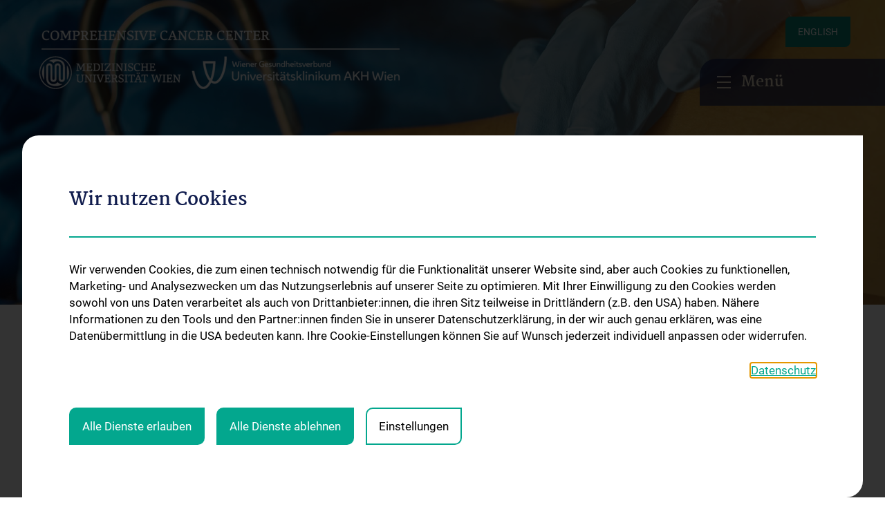

--- FILE ---
content_type: text/html; charset=utf-8
request_url: https://ccc.meduniwien.ac.at/cnr/fachgesellschaften/
body_size: 10431
content:
<!DOCTYPE html>
<html lang="de" dir="ltr" class="no-js">
<head>

<meta charset="utf-8">
<!-- 
	_____________________________________________________________________________
	
		                               A TYPO3 work by
		              FONDA - Interaktive Medien und Kommunikation GmbH
	
		                               Besser einfach.
	
		                        MORE INFO @ www.fonda.at/typo3-cms
	
		              www.fonda.at ]|[ office@fonda.at ]|[ +43-1-8901589
		_____________________________________________________________________________

	This website is powered by TYPO3 - inspiring people to share!
	TYPO3 is a free open source Content Management Framework initially created by Kasper Skaarhoj and licensed under GNU/GPL.
	TYPO3 is copyright 1998-2026 of Kasper Skaarhoj. Extensions are copyright of their respective owners.
	Information and contribution at https://typo3.org/
-->




<meta http-equiv="x-ua-compatible" content="IE=edge" />
<meta name="generator" content="TYPO3 CMS" />
<meta name="viewport" content="width=device-width, initial-scale=1, maximum-scale=1" />
<meta name="author" content="Medizinischen Universität Wien" />
<meta name="robots" content="index,follow" />
<meta name="twitter:card" content="summary" />
<meta name="google" content="notranslate" />
<meta name="apple-mobile-web-app-capable" content="no" />


<link rel="stylesheet" type="text/css" href="/typo3conf/ext/f_cookies/Resources/Public/Css/style.css?1674648951" media="all">
<link rel="stylesheet" type="text/css" href="/typo3conf/ext/f_base/Resources/Public/CSS/powermail.css?1600204170" media="all">
<link rel="stylesheet" type="text/css" href="/typo3conf/ext/f_base/Resources/Public/CSS/cookie-steps.css?1600204168" media="all">
<link rel="stylesheet" type="text/css" href="/typo3temp/assets/compressed/merged-0211ca4e1b30e260cffa0326312cddc1-27c943a53cf3710108a160f10c757cee.css.gzip?1749038965" media="all">
<link rel="stylesheet" type="text/css" href="/typo3temp/assets/compressed/merged-74d949c7fa751f634f3a65e9a20d9b35-7e9fae3801c79a948e086f980ff8c976.css.gzip?1666944602" media="print">




<script src="/typo3temp/assets/compressed/merged-8a750b31a73e84dfb02e72878bda9586-4f886af76aede4142e228134195e280c.js.gzip?1666944602"></script>



        <script>
                document.createElement( "picture" );
        </script><link rel="shortcut icon" href="/typo3conf/ext/f_base/Resources/Public/IMG/favicon.ico" type="image/png">            <script>
              !function(){function e(e,n,t){"use strict";var o=window.document.createElement("link"),r=n||window.document.getElementsByTagName("script")[0],a=window.document.styleSheets;return o.rel="stylesheet",o.href=e,o.media="only x",r.parentNode.insertBefore(o,r),o.onloadcssdefined=function(e){for(var n,t=0;t<a.length;t++)a[t].href&&a[t].href===o.href&&(n=!0);n?e():setTimeout(function(){o.onloadcssdefined(e)})},o.onloadcssdefined(function(){o.media=t||"all"}),o}function n(e,n){e.onload=function(){e.onload=null,n&&n.call(e)},"isApplicationInstalled"in navigator&&"onloadcssdefined"in e&&e.onloadcssdefined(n)}!function(t){var o=function(r,a){"use strict";if(r&&3===r.length){var i=t.navigator,c=t.document,s=t.Image,d=!(!c.createElementNS||!c.createElementNS("http://www.w3.org/2000/svg","svg").createSVGRect||!c.implementation.hasFeature("http://www.w3.org/TR/SVG11/feature#Image","1.1")||t.opera&&-1===i.userAgent.indexOf("Chrome")||-1!==i.userAgent.indexOf("Series40")),l=new s;l.onerror=function(){o.method="png",o.href=r[2],e(r[2])},l.onload=function(){var t=1===l.width&&1===l.height,i=r[t&&d?0:t?1:2];t&&d?o.method="svg":t?o.method="datapng":o.method="png",o.href=i,n(e(i),a)},l.src="[data-uri]",c.documentElement.className+=" grunticon"}};o.loadCSS=e,o.onloadCSS=n,t.grunticon=o}(this),function(e,n){"use strict";var t=n.document,o="grunticon:",r=function(e){if(t.attachEvent?"complete"===t.readyState:"loading"!==t.readyState)e();else{var n=!1;t.addEventListener("readystatechange",function(){n||(n=!0,e())},!1)}},a=function(e){return n.document.querySelector('link[href$="'+e+'"]')},i=function(e){var n,t,r,a,i,c,s={};if(n=e.sheet,!n)return s;t=n.cssRules?n.cssRules:n.rules;for(var d=0;d<t.length;d++)r=t[d].cssText,a=o+t[d].selectorText,i=r.split(");")[0].match(/US\-ASCII\,([^"']+)/),i&&i[1]&&(c=decodeURIComponent(i[1]),s[a]=c);return s},c=function(e){var n,r,a,i;a="data-grunticon-embed";for(var c in e){i=c.slice(o.length);try{n=t.querySelectorAll(i)}catch(s){continue}r=[];for(var d=0;d<n.length;d++)null!==n[d].getAttribute(a)&&r.push(n[d]);if(r.length)for(d=0;d<r.length;d++)r[d].innerHTML=e[c],r[d].style.backgroundImage="none",r[d].removeAttribute(a)}return r},s=function(n){"svg"===e.method&&r(function(){c(i(a(e.href))),"function"==typeof n&&n()})};e.embedIcons=c,e.getCSS=a,e.getIcons=i,e.ready=r,e.svgLoadedCallback=s,e.embedSVG=s}(grunticon,this)}();
              grunticon(["/typo3conf/ext/f_base/Resources/Public/grunticon/icons.data.svg.css", "/typo3conf/ext/f_base/Resources/Public/grunticon/icons.data.png.css", "/typo3conf/ext/f_base/Resources/Public/grunticon/icons.fallback.css"], grunticon.svgLoadedCallback);
            </script>
            <script>
                var meduni = {
                  base_url: 'https://www.meduniwien.ac.at/',
                  lang: 'de',
                  clinicfinder: {
                    remote_url: 'index.php?id=645&type=56875214&query=<%= query %>',
                  },
                  translations: {
                    nudge_arrow: {
                        arrow: 'Scrollen',
                    },
                    application: {
                      not_found: 'Keine Einträge gefunden'
                    },
                    slider:{
                      next:'Weiter',
                      prev:'Zurück',
                    }
                  }
                }
            </script>
            <noscript>
              <link href="/typo3conf/ext/f_base/Resources/Public/grunticon/icons.fallback.css" rel="stylesheet">
            </noscript><meta property="og:type" content="website" /><meta property="og:site_name" content="Medizinischen Universität Wien" /><meta property="og:title" content="Fachgesellschaften | MedUni Wien" /><meta property="og:url" content="https://www.meduniwien.ac.at/cnr/fachgesellschaften/" /><meta property="og:image" content="https://www.meduniwien.ac.at/web/typo3conf/ext/f_base/Resources/Public/IMG/LogoSM.png" /><meta property="og:description" content="" /><meta name="twitter:title" content="Fachgesellschaften | MedUni Wien" /><meta name="twitter:description" content="" /><meta property="twitter:image0:src" content="https://www.meduniwien.ac.at/web/typo3conf/ext/f_base/Resources/Public/IMG/LogoSM.png" />            <meta name="format-detection" content="telephone=no"> <title>Fachgesellschaften | MedUni Wien</title>
<link rel="canonical" href="https://ccc.meduniwien.ac.at/cnr/fachgesellschaften/"/>


</head>
<body id="body" data-ng-app="gsaSearch" data-ng-controller="searchController as vm">



<a href="#content" class="sr-only sr-only-focusable">Skip to main content</a>
<div id="js-mainnnav__backdrop" class="mainnav__backdrop"></div>


    
        
    
        
            <a href="/en/cnr/fachgesellschaften/" class="btn btn--green mainnav__language outside ">
                English
            </a>
        
    


<button id="js-mainnav__flap" class="mainnav__flap icon-menu-20x20"><span>Menü</span></button>
<button id="js-mainnav__flap--scroll" class="mainnav__flap--scroll icon-menu-20x20"><span>Menü</span></button>







<nav role="navigation" id="js-mainnav__wrap" class="mainnav__wrap mainnav__wrap--close">
    <div class="mainnav__controls clearfix">
        
            
                
            
                
                    <a href="/en/cnr/fachgesellschaften/" class="btn btn--green mainnav__language">
                        English
                    </a>
                
            
        
        <button id="js-mainnav__close" class="mainnav__close icon-close-20x20">schließen</button>
    </div>
    
        <div class="tx-medunisolrclient">
    
    <div class="mainnav__search">
        <form action="https://www.meduniwien.ac.at/web/suche/?tx_medunisolrclient_websitesearch%5Baction%5D=getResults&amp;tx_medunisolrclient_websitesearch%5Bcontroller%5D=Search&amp;cHash=3762c03a501ad46fd1f3cade1e5ba45d" method="post">
<div>
<input type="hidden" name="tx_medunisolrclient_websitesearch[__referrer][@extension]" value="MeduniSolrClient" />
<input type="hidden" name="tx_medunisolrclient_websitesearch[__referrer][@controller]" value="Search" />
<input type="hidden" name="tx_medunisolrclient_websitesearch[__referrer][@action]" value="widget" />
<input type="hidden" name="tx_medunisolrclient_websitesearch[__referrer][arguments]" value="YTowOnt93e80674487e171d9afa704b3a094d5e4a4e262f8" />
<input type="hidden" name="tx_medunisolrclient_websitesearch[__referrer][@request]" value="{&quot;@extension&quot;:&quot;MeduniSolrClient&quot;,&quot;@controller&quot;:&quot;Search&quot;,&quot;@action&quot;:&quot;widget&quot;}1ecdc8a67f1f70ed847dfcab3e4b1359e6ab6104" />
<input type="hidden" name="tx_medunisolrclient_websitesearch[__trustedProperties]" value="{&quot;q&quot;:1}a68d319c39c138123c65226089b9f1bc0e52e7a5" />
</div>

            <label for="fulltext_search_input">Suche</label>
            <div class="input-group">
                <input placeholder="Suche" class="form-control" id="fulltext_search_input" type="text" name="tx_medunisolrclient_websitesearch[q]" />
                <span id="fulltext_search_button" class="input-group-btn">
                            <button type="submit" class="btn btn--green btn--search">
                                Suche
                            </button>
                        </span>
                <ul class="typeahead dropdown-menu" role="listbox" style="display: none; top: 46px; left: 0px;">
                    <li style="" class="suggest-options">
                        <a class="dropdown-item" role="option">
                        </a>
                    </li>
                </ul>
            </div>
        </form>
    </div>



</div>
    

    <ul id="mainnav" class="mainnav__menu">
        <li class="icon-arrow-down-16x16"><a href="#div17382" data-toggle="collapse" aria-expanded="false" aria-controls="div17382">Über uns</a><ul id="div17382" class="collapse"><li><a href="/ueber-uns/das-comprehensive-cancer-center-stellt-sich-vor/">Das CCC stellt sich vor</a></li><li><a href="/ueber-uns/die-leitung-des-comprehensive-cancer-center/">Unsere Leitung</a></li><li><a href="/ueber-uns/das-ccc-office-team/">Das Office Team</a></li><li><a href="/ueber-uns/kliniken-und-partner/">Kliniken und Partner</a></li><li><a href="/austrian-comprehensive-cancer-network-accn/">Austrian Comprehensive Cancer Network (ACCN)</a></li><li><a href="/ueber-uns/qualitaetsmanagement-qm-am-ccc/">Qualitätsmanagement am CCC</a></li><li><a href="/ueber-uns/news/">News</a></li><li><a href="/ueber-uns/veranstaltungen/">Veranstaltungen</a></li><li><a href="/ueber-uns/kontakt/">Kontakt</a></li></ul></li><li class="icon-arrow-down-16x16"><a href="#div17378" data-toggle="collapse" aria-expanded="false" aria-controls="div17378">Informationen für Patient:innen</a><ul id="div17378" class="collapse"><li><a href="/informationen-fuer-patientinnen/einleitendes-fuer-patientinnen-angehoerige/">Einleitendes für Patient:innen & Angehörige</a></li><li><a href="/cancerschool/">Cancer School</a></li><li><a href="/informationen-fuer-patientinnen/terminvereinbarung/zweitmeinung/">Terminvereinbarung/Zweitmeinung</a></li><li><a href="/informationen-fuer-patientinnen/pflegeambulanz/">Pflegeambulanz</a></li><li><a href="/informationen-fuer-patientinnen/vertretung-fuer-patientinnen-und-angehoerige/">Vertretung für Patient:innen und Angehörige</a></li><li><a href="/informationen-fuer-patientinnen/links-fuer-patientinnen/">Links für Patient:innen</a></li></ul></li><li class="icon-arrow-down-16x16"><a href="#div17371" data-toggle="collapse" aria-expanded="false" aria-controls="div17371">Klinischer Bereich</a><ul id="div17371" class="collapse"><li><a href="/klinischer-bereich/spitzenmedizin-am-ccc/">Spitzenmedizin am CCC</a></li><li><a href="/klinischer-bereich/tumorboards/">Tumorboards</a></li></ul></li><li class="icon-arrow-down-16x16"><a href="#div17363" data-toggle="collapse" aria-expanded="false" aria-controls="div17363">Forschung</a><ul id="div17363" class="collapse"><li><a href="/forschung/durch-forschung-zum-fortschritt/">Durch Forschung zum Fortschritt</a></li><li><a href="/forschung/young-ccc/">Young CCC</a></li><li><a href="/forschung/ccc-expertinnenvideos/">CCC-Expert:innenvideos</a></li><li><a href="/forschung/ccc-forschungscluster/">CCC-Forschungscluster</a></li><li><a href="/forschung/ccc-units/">CCC-Units</a></li><li><a href="/forschung/ccc-platforms/">CCC-Platforms</a></li><li><a href="/forschung/translationale-forschung/">Translationale Forschung</a></li><li><a href="/forschung/ccc-forschungsfoerderung/">CCC-Forschungsförderung</a></li><li><a href="/forschung/ccc-trio-symposium/">CCC-TRIO Symposium</a></li><li><a href="/forschung/publikationen-1/">Publikationen</a></li><li><a href="/forschung/links-kontakt-ccc-forschungsangelegenheiten/">Links & Kontakt CCC-Forschungsangelegenheiten</a></li></ul></li><li class="icon-arrow-down-16x16"><a href="#div17367" data-toggle="collapse" aria-expanded="false" aria-controls="div17367">Studium, Aus- und Fortbildung</a><ul id="div17367" class="collapse"><li><a href="/studium-aus-und-weiterbildung/fortbildungsformate-foerderprogramme/">Übersicht Fortbildungsformate</a></li><li><a href="/cancerupdate/">Cancer Update CCC Vienna</a></li><li><a href="/vsso/">Vienna International Summer School on Oncology for Medical Students</a></li><li><a href="/studium-aus-und-weiterbildung/interdisziplinaere-onkologische-ausbildung/">Interdisziplinäre Onkologische Ausbildung</a></li><li><a href="/studium-aus-und-weiterbildung/klinisch-praktisches-jahr/">Klinisch-Praktisches Jahr (KPJ)</a></li><li><a href="/studium-aus-und-weiterbildung/onkologische-phd-programme/">Onkologische PhD-Programme</a></li><li><a href="/studium-aus-und-weiterbildung/postgraduelle-onkologische-fortbildung/medscape-oncology/">Postgraduelle Onkologische Fortbildung</a></li></ul></li><li><a href="/forschung/ccc-forschungsfoerderung/" title="Krebsforschung unterstützen">Krebsforschung unterstützen</a></li>
    </ul>
    <div class="mainnav__menu-targets"><span class="mainnav__menu-targets-title">Info für</span>
        <ul>
            <li><a href="https://www.meduniwien.ac.at/web/" target="_blank">MedUni Wien</a></li><li><a href="https://www.akhwien.at/" target="_blank" rel="noreferrer">AKH Wien</a></li>
        </ul>
    </div>
</nav>

<!--googleon: index-->
<main id="main">
    
            
            
            <header role="banner">
                <div class="header header-kombi">
                    <div class="header--background-mask-blue"></div>
                    <!--in data-background-images können bilder in 4 grössen angegeben werden; es wird responsive ein jeweiliges Background image gesetzt
                    -->
                    
                            <div data-background-images="{&quot;sm&quot;:&quot;/fileadmin/_processed_/9/d/csm_shutterstock_628013132_e23e52ebc6.jpg&quot;,&quot;md&quot;:&quot;/fileadmin/_processed_/9/d/csm_shutterstock_628013132_e23e52ebc6.jpg&quot;,&quot;lg&quot;:&quot;/fileadmin/_processed_/9/d/csm_shutterstock_628013132_e23e52ebc6.jpg&quot;}" class="header--background js-background-images"></div>
        
    
            <div class="container--base container--header">
                
                        <div class="logo--container">
                            
                                    
                                            <a href="/" class="header__logo" title="Comprehensive Cancer Center">
                                                <img src="/fileadmin/_processed_/6/0/csm_Web_2022_KL-AKH_DE_Comprehensive_Cancer_Center_796cc7ad7e.png" class="kombi-logo" alt="Comprehensive Cancer Center" title="Comprehensive Cancer Center"/>
                                            </a>
                                        
                                
                        </div>
                    
                <!-- Beinhaltet Page H1-->
                <div class="header__headline">
                    
                            <h1>Fachgesellschaften</h1>
                        
                </div>
                
                <div class="header__subheadline"><span>Platform for Cancer Nursing Research (CCC-CNR)</span></div>
            </div>
        

    </div>
    </header>
    
    <div class="container--base">
        <div class="subnav subnav--anchor"><ul><li id="subnav-anchor" data-toggle="dropdown" aria-haspopup="true" aria-expanded="false" class="subnav__item--active subnav__item--anchor icon-arrow-down-16x16"><a href="#subnav">Forschung</a></li></ul></div>
        <ol class="breadcrumb">
            <li><a href="/" target="_self" title="Comprehensive Cancer Center">Comprehensive Cancer Center</a></li><li><span>Forschung</span></li><li><a href="/forschung/ccc-platforms/" target="_self" title="CCC-Platforms">CCC-Platforms</a></li><li><a href="/cnr/" target="_self" title="Platform for Cancer Nursing Research">Platform for Cancer Nursing Research</a></li><li class="active">Fachgesellschaften</li>
        </ol>
        
                
            
        
        
                <div class="col-main">
                    <div id="content" tabindex="-1">
                        
                        
                        
                        
                        




        
        <div id="c159798" class="content__block content--lead">
    





        




    
    



    


<ul> 	<li><a href="http://www.ahop.at/" title="Opens external link in new window" target="_blank" class="external-link-new-window" rel="noreferrer">Arbeitsgemeinschaft hämatologischer und onkologischer Pflegepersonen in Österreich – AHOP</a></li> 	<li><a href="https://www.onkologiepflege.ch" title="Opens external link in new window" target="_blank" rel="noreferrer">Onkologiepflege Schweiz</a></li> 	<li><a href="https://www.kok-krebsgesellschaft.de/" title="Opens external link in new window" target="_blank" class="external-link-new-window" rel="noreferrer">Konferenz Onkologischer Kranken- und Kinderpflege – KOK</a></li> 	<li><a href="http://www.cancernurse.eu/" title="Opens external link in new window" target="_blank" class="external-link-new-window" rel="noreferrer">European Oncology Nursing Society – EONS</a></li> 	<li><a href="https://www.ons.org/" title="Opens external link in new window" target="_blank" class="external-link-new-window" rel="noreferrer">Oncology Nursing Society – ONS</a></li> 	<li><a href="http://www.onkosupport.de/asors/content/" title="Opens external link in new window" target="_blank" class="external-link-new-window" rel="noreferrer">Arbeitsgemeinschaft Supportive Maßnahmen in der Onkologie, Rehabilitation und Sozialmedizin der Deutschen Krebsgesellschaft – ASORS</a></li> 	<li><a href="http://www.awmf.org/awmf-online-das-portal-der-wissenschaftlichen-medizin/awmf-aktuell.html" title="Opens external link in new window" target="_blank" class="external-link-new-window" rel="noreferrer">Arbeitsgemeinschaft der Wissenschaftlichen Medizinischen Fachgesellschaften – AWMF</a></li> 	<li><a href="http://www.esmo.org/" title="Opens external link in new window" target="_blank" class="external-link-new-window" rel="noreferrer">European Society for Medical Oncology – ESMO</a></li> 	<li><a href="http://www.mascc.org/" title="Opens external link in new window" target="_blank" class="external-link-new-window" rel="noreferrer">Mulitnational Association of Supportive Care in Cancer – MASCC</a></li> 	<li><a href="http://www.bccancer.bc.ca" title="Opens external link in new window" target="_blank" class="external-link-new-window" rel="noreferrer">BC Cancer Agency</a></li> 	<li><a href="https://www.cancer.org/" title="Opens external link in new window" target="_blank" class="external-link-new-window" rel="noreferrer">American Cancer Society – ACS</a></li> 	<li><a href="https://www.nccn.org/" title="Opens external link in new window" target="_blank" class="external-link-new-window" rel="noreferrer">National Comprehensive Cancer Network – NCCN</a></li> 	<li><a href="https://www.nice.org.uk/" title="Opens external link in new window" target="_blank" class="external-link-new-window" rel="noreferrer">National Institute for Health and Clinical Excellence – NICE</a></li> 	<li><a href="http://www.g-i-n.net/" title="Opens external link in new window" target="_blank" class="external-link-new-window" rel="noreferrer">Guidelines International Network – G-I-N</a></li> 	<li><a href="https://www.guideline.gov/" title="Opens external link in new window" target="_blank" class="external-link-new-window" rel="noreferrer">National Guideline Clearinghouse – NGC</a></li> 	<li><a href="https://www.health.govt.nz/about-ministry/ministry-health-websites/new-zealand-guidelines-group" title="Opens external link in new window" target="_blank" class="external-link-new-window" rel="noreferrer">New Zealand Guidelines Group – NZGG</a></li> 	<li><a href="http://www.sign.ac.uk/" title="Opens external link in new window" target="_blank" class="external-link-new-window" rel="noreferrer">Scottish Intercollegiate Guidelines Network – SIGN</a></li> </ul>

    </div>




                        
                        

                        
                    </div>
                </div>
                
                        
                                <div class="col-aside">
                                    <aside role="complementary">
                                        
                                        <div id="aside__scrolling" class="affix-top">
                                            
                                            <nav id="subnav" class="subnav">
                                                <ul>
                                                    
                                                    
                                                            <li class="subnav__item--active"><a href="/forschung/ccc-platforms/">CCC-Platforms</a><ul class="js-subnav__tocopy"><li><a href="/dts/" title="Drug &amp; Target Screening">Drug &amp; Target Screening</a></li><li class="subnav__item--active"><a href="/cnr/" title="Platform for Cancer Nursing Research">Platform for Cancer Nursing Research</a><ul><li><a href="/cnr/team-kontakt/" title="Team &amp; Kontakt">Team &amp; Kontakt</a></li><li><a href="/cnr/projekte/" title="Projekte">Projekte</a></li><li class="subnav__item--active subnav__item--current-page"><a href="/cnr/fachgesellschaften/">Fachgesellschaften</a></li><li><a href="/cnr/ausgewaehlte-leitlinien/" title="Ausgewählte Leitlinien">Ausgewählte Leitlinien</a></li><li><a href="/cnr/praxisentwicklung/" title="Praxisentwicklung">Praxisentwicklung</a></li><li><a href="/cnr/publikationen/" title="Publikationen">Publikationen</a></li></ul></li><li><a href="/modito/" title="Platform for Molecular Diagnostics and Treatment in Oncology">Platform for Molecular Diagnostics and Treatment in Oncology</a></li><li><a href="/smscr/" title="Platform for Side effects-Management, Supportive Care &amp; Rehabilitation">Platform for Side effects-Management, Supportive Care &amp; Rehabilitation</a></li><li><a href="/shcp/" title="Sexual Health in Cancer Patients">Sexual Health in Cancer Patients</a></li></ul></li>
                                                        
                                                </ul>
                                            </nav>

                                            
                                        </div>
                                    </aside>
                                </div>
                            
                    
            
    </div>
    
            
        

    
        
    
</main>


<!--googleoff: index-->


        
                <footer id="footer" role="contentinfo">
                    <div class="doormat doormat__oe">
                        <div class="container--base">
                            
                                
<div id="c143883">
	
	<div class="partners__container">
    
        
            <div class="partners__item">
                <a href="https://www.meduniwien.ac.at/web/" title="Medizinische Universität Wien" target="_blank">
                    <img class="partners__image" title="Medizinische Universität Wien" src="/fileadmin/_processed_/4/7/csm_logo_meduniwien_de_5e1d7e88d0.png" width="280" height="64" alt="Medizinische Universität Wien" />
                </a>
            </div>
        
    
</div>

	


</div>

                            
                            <div class="doormat__section doormat__section--menu">
                                <div class="doormat__menu"><span class="doormat__menu-title">Über uns</span><ul class="doormat__menu-list"><li><a href="/ueber-uns/das-comprehensive-cancer-center-stellt-sich-vor/" title="Das CCC stellt sich vor">Das CCC stellt sich vor</a></li><li><a href="/ueber-uns/die-leitung-des-comprehensive-cancer-center/" title="Unsere Leitung">Unsere Leitung</a></li><li><a href="/ueber-uns/das-ccc-office-team/" title="Das Office Team">Das Office Team</a></li><li><a href="/ueber-uns/kliniken-und-partner/" title="Kliniken und Partner">Kliniken und Partner</a></li><li><a href="/austrian-comprehensive-cancer-network-accn/" title="Austrian Comprehensive Cancer Network (ACCN)">Austrian Comprehensive Cancer Network (ACCN)</a></li><li><a href="/ueber-uns/qualitaetsmanagement-qm-am-ccc/" title="Qualitätsmanagement am CCC">Qualitätsmanagement am CCC</a></li><li><a href="/ueber-uns/news/" title="News">News</a></li><li><a href="/ueber-uns/veranstaltungen/" title="Veranstaltungen">Veranstaltungen</a></li><li><a href="/ueber-uns/kontakt/" title="Kontakt">Kontakt</a></li></ul></div><div class="doormat__menu"><span class="doormat__menu-title">Informationen für Patient:innen</span><ul class="doormat__menu-list"><li><a href="/informationen-fuer-patientinnen/einleitendes-fuer-patientinnen-angehoerige/" title="Einleitendes für Patient:innen &amp; Angehörige">Einleitendes für Patient:innen &amp; Angehörige</a></li><li><a href="/cancerschool/" title="Cancer School">Cancer School</a></li><li><a href="/informationen-fuer-patientinnen/terminvereinbarung/zweitmeinung/" title="Terminvereinbarung/Zweitmeinung">Terminvereinbarung/Zweitmeinung</a></li><li><a href="/informationen-fuer-patientinnen/pflegeambulanz/" title="Pflegeambulanz">Pflegeambulanz</a></li><li><a href="/informationen-fuer-patientinnen/vertretung-fuer-patientinnen-und-angehoerige/" title="Vertretung für Patient:innen und Angehörige">Vertretung für Patient:innen und Angehörige</a></li><li><a href="/informationen-fuer-patientinnen/links-fuer-patientinnen/" title="Links für Patient:innen">Links für Patient:innen</a></li></ul></div><div class="doormat__menu"><span class="doormat__menu-title">Klinischer Bereich</span><ul class="doormat__menu-list"><li><a href="/klinischer-bereich/spitzenmedizin-am-ccc/" title="Spitzenmedizin am CCC">Spitzenmedizin am CCC</a></li><li><a href="/klinischer-bereich/tumorboards/" title="Tumorboards">Tumorboards</a></li></ul></div><div class="doormat__menu"><span class="doormat__menu-title">Forschung</span><ul class="doormat__menu-list"><li><a href="/forschung/durch-forschung-zum-fortschritt/" title="Durch Forschung zum Fortschritt">Durch Forschung zum Fortschritt</a></li><li><a href="/forschung/young-ccc/" title="Young CCC">Young CCC</a></li><li><a href="/forschung/ccc-expertinnenvideos/" title="CCC-Expert:innenvideos">CCC-Expert:innenvideos</a></li><li><a href="/forschung/ccc-forschungscluster/" title="CCC-Forschungscluster">CCC-Forschungscluster</a></li><li><a href="/forschung/ccc-units/" title="CCC-Units">CCC-Units</a></li><li><a href="/forschung/ccc-platforms/" title="CCC-Platforms">CCC-Platforms</a></li><li><a href="/forschung/translationale-forschung/" title="Translationale Forschung">Translationale Forschung</a></li><li><a href="/forschung/ccc-forschungsfoerderung/" title="CCC-Forschungsförderung">CCC-Forschungsförderung</a></li><li><a href="/forschung/ccc-trio-symposium/" title="CCC-TRIO Symposium">CCC-TRIO Symposium</a></li><li><a href="/forschung/publikationen-1/" title="Publikationen">Publikationen</a></li><li><a href="/forschung/links-kontakt-ccc-forschungsangelegenheiten/" title="Links &amp; Kontakt CCC-Forschungsangelegenheiten">Links &amp; Kontakt CCC-Forschungsangelegenheiten</a></li></ul></div><div class="doormat__menu"><span class="doormat__menu-title">Studium, Aus- und Fortbildung</span><ul class="doormat__menu-list"><li><a href="/studium-aus-und-weiterbildung/fortbildungsformate-foerderprogramme/" title="Übersicht Fortbildungsformate">Übersicht Fortbildungsformate</a></li><li><a href="/cancerupdate/" title="Cancer Update CCC Vienna">Cancer Update CCC Vienna</a></li><li><a href="/vsso/" title="Vienna International Summer School on Oncology for Medical Students">Vienna International Summer School on Oncology for Medical Students</a></li><li><a href="/studium-aus-und-weiterbildung/interdisziplinaere-onkologische-ausbildung/" title="Interdisziplinäre Onkologische Ausbildung">Interdisziplinäre Onkologische Ausbildung</a></li><li><a href="/studium-aus-und-weiterbildung/klinisch-praktisches-jahr/" title="Klinisch-Praktisches Jahr (KPJ)">Klinisch-Praktisches Jahr (KPJ)</a></li><li><a href="/studium-aus-und-weiterbildung/onkologische-phd-programme/" title="Onkologische PhD-Programme">Onkologische PhD-Programme</a></li><li><a href="/studium-aus-und-weiterbildung/postgraduelle-onkologische-fortbildung/medscape-oncology/" title="Postgraduelle Onkologische Fortbildung">Postgraduelle Onkologische Fortbildung</a></li></ul></div><div class="doormat__menu"><span class="doormat__menu-title">Krebsforschung unterstützen</span></div>
                                
                                    

    
        <div class="doormat__menu full__visibility">
            
            <ul class="doormat__menu-list">
                <li>
                    <a href="https://www.meduniwien.ac.at/web/karriere/offene-stellen/" title="Zu den offenen Stellen" target="_blank" class="btn btn--green">Zu den offenen Stellen</a>
                </li>
            </ul>
        </div>
    

                                
                            </div>
                            <div class="doormat__section doormat__section--connect">
                                </ul></div>
                            </div>
                        </div>
                    </div>
                    <div class="footer footer--single">
                        <div class="container--base">
                            <ul class="footer__menu">
                                <li><a href="https://www.meduniwien.ac.at/web/rechtliches/" target="_blank" title="Rechtliches">Rechtliches</a></li><li><a href="/ueber-uns/kontakt/" title="Kontakt">Kontakt</a></li><li><a href="https://ccc.meduniwien.ac.at/#fcc-reset-cookie" target="_self" title="Cookie-Einstellungen">Cookie-Einstellungen</a></li><li><a href="https://www.meduniwien.ac.at/web/impressum/" target="_blank" title="Impressum">Impressum</a></li>
                            </ul><span class="footer__copy">&copy; 2026 Medizinische Universität Wien</span>
                        </div>
                    </div>
                </footer>
            
    








	
    



<div id="c131139">
	

    
	
                    
		
				
			

		



		

		



		
				
			
	
    


	

	
    <div class="fcc-cookie-modal minified" role="dialog" aria-modal="true" aria-labelledby="fcc-aria-dialog-label" data-consent-url="" id="fccCookieModal">
        <div class="fcc-cookie-modal_inner">
            <div class="fcc-cookie-modal_inner_cookie-content-wrapper">
                <div class="fcc-cookie-modal-header">
                    <h3 id="fcc-aria-dialog-label">Wir nutzen Cookies</h3>
                </div>
                <div class="fcc-cookie-modal-content">
                    <div class="fcc-cookie-modal-content_general-description">
                        <p>Wir verwenden Cookies, die zum einen technisch notwendig für die Funktionalität unserer Website sind, aber auch Cookies zu funktionellen, Marketing- und Analysezwecken um das Nutzungserlebnis auf unserer Seite zu optimieren. Mit Ihrer Einwilligung zu den Cookies werden sowohl von uns Daten verarbeitet als auch von Drittanbieter:innen, die ihren Sitz teilweise in Drittländern (z.B. den USA) haben. Nähere Informationen zu den Tools und den Partner:innen finden Sie in unserer Datenschutzerklärung, in der wir auch genau erklären, was eine Datenübermittlung in die USA bedeuten kann. Ihre Cookie-Einstellungen können Sie auf Wunsch jederzeit individuell anpassen oder widerrufen.</p>
                    </div>

                    
                        
                            <div class="fcc-cookie-modal-content_privacy-link">
                                <a href="https://www.meduniwien.ac.at/web/rechtliches/datenschutzerklaerung/" target="_blank" title="Datenschutz">Datenschutz</a>
                            </div>
                        
                    

                    <div class="fcc-cookie-modal-content_settings-wrapper">
                        
                            <details class="fcc-cookie-accordion-item fcc-accordion-item_cookie-category">
                                <summary class="fcc-cookie-accordion-item_title">
                                    <label class="fcc-cookie-accordion-item_input">
                                        <input class="fcc-cookie-accordion-item_input_class" type="checkbox" id="fcc-cookie-category-1" name="fcc-cookie-category-1" checked="" disabled="">
                                        <span class="fcc-cookie-accordion-item_input_class_disabled">Technisch notwendig</span>
                                    </label>
                                </summary>

                                <div class="fcc-cookie-accordion-item_content">
                                    
                                        <details class="fcc-cookie-accordion-item fcc-accordion-item_cookie-single-cookie">
                                            <summary class="fcc-cookie-accordion-item_title">
                                                <label class="fcc-cookie-accordion-item_input">
                                                    <input class="fcc-cookie-accordion-item_input_class fcc-input-necessary" type="checkbox" id="cookie_necessary" name="cookie_necessary" checked="" disabled="" data-fcc-cookie-category="fcc-cookie-category-1">
                                                    <span class="fcc-cookie-accordion-item_input_class_disabled">System</span>
                                                </label>
                                                
                                                    <span class="fcc-cookie-accordion-item_excerpt">
                                                        <p>Diese Cookies sind für die Grundfunktionen der Website erforderlich. Sie können sie in den Einstellungen Ihres Browsers blockieren oder löschen, aber dann besteht die Gefahr, dass einige Teile der Website nicht richtig funktionieren.</p>
                                                    </span>
                                                
                                            </summary>
                                            <div class="fcc-cookie-accordion-item_content">
                                                <div class="fcc-cookie-accordion-item_detail-description content-area">
                                                    
                                                    <ul>
                                                        
                                                            <li><strong>PHPSESSID</strong> Technisch notwendiges Cookie vom Webserver.
                                                                Speicherdauer: session
                                                            </li>
                                                        
                                                            <li><strong>fe_typo_user_live</strong> Wird von TYPO3 als Funktion zur Benutzerverwaltung verwendet.
                                                                Speicherdauer: session
                                                            </li>
                                                        
                                                    </ul>
                                                </div>
                                            </div>
                                        </details>
                                    
                                        <details class="fcc-cookie-accordion-item fcc-accordion-item_cookie-single-cookie">
                                            <summary class="fcc-cookie-accordion-item_title">
                                                <label class="fcc-cookie-accordion-item_input">
                                                    <input class="fcc-cookie-accordion-item_input_class fcc-input-necessary" type="checkbox" id="cookie_necessary" name="cookie_necessary" checked="" disabled="" data-fcc-cookie-category="fcc-cookie-category-1">
                                                    <span class="fcc-cookie-accordion-item_input_class_disabled">Cookie Consent</span>
                                                </label>
                                                
                                                    <span class="fcc-cookie-accordion-item_excerpt">
                                                        <p>Erforderlich, um die Zustimmung für bestimmte Cookies und damit für die Verwendung bestimmter Tools zu erhalten.</p>
                                                    </span>
                                                
                                            </summary>
                                            <div class="fcc-cookie-accordion-item_content">
                                                <div class="fcc-cookie-accordion-item_detail-description content-area">
                                                    
                                                    <ul>
                                                        
                                                            <li><strong>cookieUser</strong> Dient der Wiedererkennung des Browsers und seiner Cookie-Historie (Zustimmung oder Ablehnung bestimmter Cookies mit Datum und Uhrzeit) anhand einer anonymisierten Identifikationsnummer.
                                                                Speicherdauer: 1 Jahr
                                                            </li>
                                                        
                                                            <li><strong>fcc_cookie_consent</strong> Dauer der Speicherung der Cookie-Einwilligung.
                                                                Speicherdauer: 1 Jahr
                                                            </li>
                                                        
                                                            <li><strong>fcc_cookie_consent_minified</strong> Dauer der Speicherung der Cookie-Einwilligung.
                                                                Speicherdauer: 1 Jahr
                                                            </li>
                                                        
                                                            <li><strong>cookie_matomo</strong> Dauer der Speicherung der Cookie-Einwilligung.
                                                                Speicherdauer: 1 Jahr
                                                            </li>
                                                        
                                                    </ul>
                                                </div>
                                            </div>
                                        </details>
                                    
                                </div>
                            </details>
                        
                        
                            
                                
                                
                                <details class="fcc-cookie-accordion-item fcc-accordion-item_cookie-category">
                                    <summary class="fcc-cookie-accordion-item_title">
                                        <label class="fcc-cookie-accordion-item_input">
                                            <input class="fcc-cookie-accordion-item_input_class" type="checkbox" id="fcc-cookie-category-2" name="fcc-cookie-category-2">
                                            <span class="fcc-cookie-accordion-item_input_class_label">Statistiken</span>
                                        </label>
                                    </summary>

                                    <div class="fcc-cookie-accordion-item_content">
                                        
                                            <details class="fcc-cookie-accordion-item fcc-accordion-item_cookie-single-cookie">
                                                <summary class="fcc-cookie-accordion-item_title">
                                                    <label class="fcc-cookie-accordion-item_input">
                                                        <input class="fcc-cookie-accordion-item_input_class" type="checkbox" id="cookie_matomo" name="cookie_matomo" data-fcc-cookie-category="fcc-cookie-category-2">
                                                        <span class="fcc-cookie-accordion-item_input_class_label">Matomo</span>
                                                    </label>
                                                    <span class="fcc-cookie-accordion-item_excerpt"><p>Um Nutzer auf Ihrer Website oder App zu tracken, verwendet der Standard-Matomo-Tracking-Code in JavaScript 1st-Party-Cookies, die auf der Domain Ihrer Website gesetzt werden.</p></span>
                                                </summary>
                                                <div class="fcc-cookie-accordion-item_content">
                                                    <div class="fcc-cookie-accordion-item_detail-description content-area">
                                                        
                                                        <ul>
                                                            
                                                                <li><strong>pk_ses</strong> Kurzlebige Cookies, die zur vorübergehenden Speicherung von Daten für den Besuch verwendet werden
                                                                    Speicherdauer: 30 minutes
                                                                </li>
                                                            
                                                                <li><strong>pk_id</strong> Wird verwendet, um einige Details über den Benutzer zu speichern, wie die eindeutige Besucher-ID
                                                                    Speicherdauer: 13 months
                                                                </li>
                                                            
                                                        </ul>
                                                    </div>
                                                    
                                                    
                                                </div>
                                            </details>
                                        
                                    </div>
                                </details>
                            
                        
                    </div>
                </div>

                <div class="fcc-cookie-modal-buttons">
                    <div class="fcc-cookie-modal-buttons_item">
                        <button class="fcc-cookie-modal-buttons_item_btn-primary fcc-cookie-button_accept-all">
                            Alle Dienste erlauben
                        </button>
                    </div>
                    <div class="fcc-cookie-modal-buttons_item">
                        <button class="fcc-cookie-modal-buttons_item_btn-primary fcc-cookie-button_disable-all">
                            Alle Dienste ablehnen
                        </button>
                    </div>
                    <div class="fcc-cookie-modal-buttons_item">
                        <button class="fcc-cookie-modal-buttons_item_btn-secondary fcc-cookie-button_settings">
                            Einstellungen
                        </button>
                    </div>
                    <div class="fcc-cookie-modal-buttons_item">
                        <button class="fcc-cookie-modal-buttons_item_btn-secondary fcc-cookie-button_accept-settings">
                            Einstellungen speichern
                        </button>
                    </div>
                </div>
            </div>
            
        </div>
    </div>

    <script>
        // temp, for accept/reject buttons to work. remove in backend.
        var fcc_cookie_array = [{
            "cookie_matomo": {"title" : "cookie_matomo", "lifetime" : 365},
        }];
    </script>

    




	


</div>


<script id="powermail_marketing_information" data-pid="24146" data-language="0"></script>

<script src="/typo3conf/ext/f_base/Resources/Public/JS/jquery-2.1.4.min.js?1600204262"></script>
<script src="/typo3conf/ext/f_base/Resources/Public/JS/vendor/jquery-ui.min.js?1611671079"></script>
<script src="/typo3temp/assets/compressed/merged-e2326b6d195bd47982b380791488418c-add31838105c225630310edf061c1b0c.js.gzip?1729104617"></script>
<script src="/typo3conf/ext/f_base/Resources/Public/JS/vendor/jquery.ui.touch-punch.min.js?1611671079"></script>
<script src="/typo3conf/ext/f_base/Resources/Public/JS/cookie-notice.js?1721249216"></script>
<script src="/typo3conf/ext/f_base/Resources/Public/JS/vendor/js.cookie.js?1674648841"></script>
<script src="/typo3conf/ext/f_cookies/Resources/Public/Js/js.cookie.js?1721762815"></script>
<script src="/typo3conf/ext/f_cookies/Resources/Public/Js/fcc-cookie-consent.js?1721764718"></script>


            <script>var c_r=document.getElementById("main");if(c_r){for(var a=c_r.getElementsByTagName("a"),i=0;i<a.length;i++){var elem=a[i];href=elem.getAttribute("href"),indexOf=href.indexOf("tel:"),indexOf>=1&&indexOf!==-1&&elem.setAttribute("href",href.substr(indexOf))}var content__innerhtml=c_r.innerHTML,regex=/([\T]\:)[\s]*?((\+[0-9]+)[\s]*?\([0-9]+\)([0-9]+[\s]*?[0-9-]+))/g;c_r.innerHTML=content__innerhtml.replace(regex,'$1 <a href="tel:$3$4">$2</a>')}</script>

</body>
</html>

--- FILE ---
content_type: text/css
request_url: https://ccc.meduniwien.ac.at/typo3conf/ext/f_cookies/Resources/Public/Css/style.css?1674648951
body_size: 19849
content:
/* stylelint-disable */
/* colors */
/**
 * Colors
 */
/**
 * Fonts
 */
:root {
  --fcc-font-family: inherit;
  --fcc-font-size: inherit;
  --fcc-font-color: #000000;
  --fcc-font-highlight: #ffffff;
  --fcc-primary-color: #03A78E;
  --fcc-secondary-color: #ffffff;
  --fcc-secondary-color-focus: #D1E9E5;
  --fcc-secondary-color-hover: #000000;
  --fcc-tertiary-color: #ffffff;
  --fcc-button-save-color: #000000;
  --fcc-highlight-color: #000000;
  --fcc-modal-color: rgba(0, 0, 0, 0.8);
  --fcc-modal-wrapper-color: #ffffff;
}

/*
'min-width': 320px,
'xs': 480px,
'sm': 769px,
'md': 1024px,
'lg': 1280px,
'xl': 1440px,
'max-width': 1920px,*/
.fcc-cookie-modal {
  font-family: var(--fcc-font-family);
  font-size: var(--fcc-font-size);
  color: var(--fcc-font-color);
  display: -webkit-box;
  display: -ms-flexbox;
  display: flex;
  -webkit-box-align: center;
  -ms-flex-align: center;
  align-items: center;
  -webkit-box-pack: center;
  -ms-flex-pack: center;
  justify-content: center;
  width: 100%;
  height: 100vh;
  position: fixed;
  top: -110vh;
  left: 0;
  background-color: var(--fcc-modal-color);
  z-index: 99995;
  -webkit-transition: top .6s .6s ease-in-out;
  transition: top .6s .6s ease-in-out;
  opacity: 0;
}

.fcc-cookie-modal.fcc-show-modal {
  top: 0;
  opacity: 1;
}

.fcc-cookie-modal.minified {
  -webkit-box-align: end;
  -ms-flex-align: end;
  align-items: flex-end;
}

.fcc-cookie-modal.minified .fcc-cookie-modal_inner_cookie-content-wrapper .fcc-cookie-modal-content_settings-wrapper {
  display: none;
}

.fcc-cookie-modal.minified .fcc-cookie-modal_inner_cookie-content-wrapper .fcc-cookie-button_settings {
  display: block;
}

.fcc-cookie-modal.minified .fcc-cookie-modal_inner_cookie-content-wrapper .fcc-cookie-button_accept-settings {
  display: none;
}

.fcc-cookie-modal > * {
  -webkit-box-sizing: border-box;
  box-sizing: border-box;
  margin: 0;
  padding: 0;
  word-wrap: break-word;
  -webkit-hyphens: auto;
  -ms-hyphens: auto;
  hyphens: auto;
}

.fcc-cookie-modal summary {
  display: list-item;
  cursor: pointer;
}

.fcc-cookie-modal_inner {
  padding: 2em 4em;
  background-color: var(--fcc-modal-wrapper-color);
  width: 95%;
  max-height: 80vh;
  overflow-x: hidden;
  overflow-y: auto;
  scrollbar-width: thin;
  scrollbar-color: var(--fcc-primary-color) var(--fcc-secondary-color);
}

@media (min-width: 1440px) {
  .fcc-cookie-modal_inner {
    max-width: 1350px;
  }
}

@media (max-width: 1024px) {
  .fcc-cookie-modal_inner {
    padding: 1.5em 3.5em;
  }
}

@media (max-width: 769px) {
  .fcc-cookie-modal_inner {
    padding: 1.5em 3em;
  }
}

@media (max-width: 480px) {
  .fcc-cookie-modal_inner {
    padding: 1em 2.25em;
  }
}

@media (max-width: 320px) {
  .fcc-cookie-modal_inner {
    padding: 1em 1.5em;
  }
}

.fcc-cookie-modal_inner::-webkit-scrollbar {
  width: 5px;
}

.fcc-cookie-modal_inner::-webkit-scrollbar-track {
  background: var(--fcc-secondary-color);
}

.fcc-cookie-modal_inner::-webkit-scrollbar-thumb {
  background-color: var(--fcc-primary-color);
  border-radius: 5px;
  border: 2px solid var(--fcc-secondary-color);
}

.fcc-cookie-modal_inner_cookie-content-wrapper .fcc-cookie-modal-header {
  margin: 2em auto;
  border-bottom: 2px solid var(--fcc-primary-color);
}

@media (max-width: 769px) {
  .fcc-cookie-modal_inner_cookie-content-wrapper .fcc-cookie-modal-header {
    margin: 1.5em auto;
  }
}

@media (max-width: 480px) {
  .fcc-cookie-modal_inner_cookie-content-wrapper .fcc-cookie-modal-header {
    margin: 1em auto;
  }
}

.fcc-cookie-modal_inner_cookie-content-wrapper .fcc-cookie-modal-content {
  margin: 2em auto;
}

@media (max-width: 769px) {
  .fcc-cookie-modal_inner_cookie-content-wrapper .fcc-cookie-modal-content {
    margin: 1.5em auto;
  }
}

@media (max-width: 480px) {
  .fcc-cookie-modal_inner_cookie-content-wrapper .fcc-cookie-modal-content {
    margin: 1em auto;
  }
}

.fcc-cookie-modal_inner_cookie-content-wrapper .fcc-cookie-modal-content_general-description {
  margin: 1.5em auto;
}

@media (max-width: 480px) {
  .fcc-cookie-modal_inner_cookie-content-wrapper .fcc-cookie-modal-content_general-description {
    margin: 1em auto;
  }
}

.fcc-cookie-modal_inner_cookie-content-wrapper .fcc-cookie-modal-content_privacy-link {
  margin: 1.5em auto;
  text-align: right;
}

@media (max-width: 480px) {
  .fcc-cookie-modal_inner_cookie-content-wrapper .fcc-cookie-modal-content_privacy-link {
    margin: 1em auto;
  }
}

.fcc-cookie-modal_inner_cookie-content-wrapper .fcc-cookie-modal-content_privacy-link a {
  color: var(--fcc-primary-color);
  text-transform: inherit;
}

.fcc-cookie-modal_inner_cookie-content-wrapper .fcc-cookie-modal-content_settings-wrapper {
  margin: 1.5em auto;
}

@media (max-width: 480px) {
  .fcc-cookie-modal_inner_cookie-content-wrapper .fcc-cookie-modal-content_settings-wrapper {
    margin: 1em auto;
  }
}

.fcc-cookie-modal_inner_cookie-id-wrapper {
  text-align: right;
}

.fcc-cookie-modal_inner_cookie-id-wrapper .personal-id.hidden {
  display: none;
}

.fcc-cookie-modal_inner_cookie-id-wrapper .show-id {
  color: var(--fcc-primary-color);
}

.fcc-cookie-modal_inner_cookie-id-wrapper .show-id.hidden {
  display: none;
}

.fcc-cookie-accordion-item {
  margin: 1em auto;
  border-radius: inherit;
  -webkit-transition: all .5s ease;
  transition: all .5s ease;
}

@media (max-width: 480px) {
  .fcc-cookie-accordion-item {
    margin: .75em auto;
  }
}

.fcc-cookie-accordion-item.fcc-accordion-item_cookie-category {
  border: 2px solid var(--fcc-primary-color);
}

.fcc-cookie-accordion-item.fcc-accordion-item_cookie-category[open] > summary {
  background-color: var(--fcc-primary-color);
  color: var(--fcc-font-highlight);
  border: none;
}

.fcc-cookie-accordion-item.fcc-accordion-item_cookie-category[open] > summary::after {
  -webkit-transform: rotate(0deg);
  transform: rotate(0deg);
}

.fcc-cookie-accordion-item.fcc-accordion-item_cookie-category[open] > summary:before, .fcc-cookie-accordion-item.fcc-accordion-item_cookie-category[open] > summary:after {
  background: var(--fcc-font-highlight);
}

.fcc-cookie-accordion-item.fcc-accordion-item_cookie-category:hover > summary:before, .fcc-cookie-accordion-item.fcc-accordion-item_cookie-category:hover > summary:after, .fcc-cookie-accordion-item.fcc-accordion-item_cookie-category:focus-visible > summary:before, .fcc-cookie-accordion-item.fcc-accordion-item_cookie-category:focus-visible > summary:after {
  color: var(--fcc-secondary-color-hover);
  background: var(--fcc-font-highlight);
}

.fcc-cookie-accordion-item.fcc-accordion-item_cookie-category:not([open]):hover > summary, .fcc-cookie-accordion-item.fcc-accordion-item_cookie-category:not([open]):focus-visible > summary {
  color: var(--fcc-secondary-color-hover);
  background-color: var(--fcc-secondary-color);
}

.fcc-cookie-accordion-item.fcc-accordion-item_cookie-category:not([open]):hover > summary:before, .fcc-cookie-accordion-item.fcc-accordion-item_cookie-category:not([open]):hover > summary:after, .fcc-cookie-accordion-item.fcc-accordion-item_cookie-category:not([open]):focus-visible > summary:before, .fcc-cookie-accordion-item.fcc-accordion-item_cookie-category:not([open]):focus-visible > summary:after {
  color: var(--fcc-secondary-color-hover);
  background-color: var(--fcc-secondary-color-hover);
}

.fcc-cookie-accordion-item.fcc-accordion-item_cookie-single-cookie {
  margin: 0;
  padding: 1.5em 0;
  border-bottom: 1px solid var(--fcc-secondary-color);
}

.fcc-cookie-accordion-item.fcc-accordion-item_cookie-single-cookie:last-child {
  border-bottom: 0 none;
}

@media (max-width: 480px) {
  .fcc-cookie-accordion-item.fcc-accordion-item_cookie-single-cookie {
    padding: .75em 0;
  }
}

.fcc-cookie-accordion-item.fcc-accordion-item_cookie-single-cookie[open] > summary {
  border: none;
}

.fcc-cookie-accordion-item.fcc-accordion-item_cookie-single-cookie[open] > summary::after {
  -webkit-transform: rotate(0deg);
  transform: rotate(0deg);
}

.fcc-cookie-accordion-item.fcc-accordion-item_cookie-single-cookie[open] > summary:before, .fcc-cookie-accordion-item.fcc-accordion-item_cookie-single-cookie[open] > summary:after {
  background: var(--fcc-primary-color);
}

.fcc-cookie-accordion-item.fcc-accordion-item_cookie-single-cookie .fcc-cookie-accordion-item_title {
  padding: 0 3em 0 1.5em;
}

@media (max-width: 1280px) {
  .fcc-cookie-accordion-item.fcc-accordion-item_cookie-single-cookie .fcc-cookie-accordion-item_title {
    padding: 0 2.5em 0 1.5em;
  }
}

@media (max-width: 1024px) {
  .fcc-cookie-accordion-item.fcc-accordion-item_cookie-single-cookie .fcc-cookie-accordion-item_title {
    padding: 0 2em 0 1em;
  }
}

@media (max-width: 769px) {
  .fcc-cookie-accordion-item.fcc-accordion-item_cookie-single-cookie .fcc-cookie-accordion-item_title {
    padding: 0 1.75em 0 .5em;
  }
}

.fcc-cookie-accordion-item.fcc-accordion-item_cookie-single-cookie .fcc-cookie-accordion-item_content {
  margin-left: 1.5em;
}

@media (max-width: 769px) {
  .fcc-cookie-accordion-item.fcc-accordion-item_cookie-single-cookie .fcc-cookie-accordion-item_content {
    margin-left: 0;
  }
}

.fcc-cookie-accordion-item.fcc-accordion-item_cookie-single-cookie + .fcc-accordion-item_cookie-single-cookie {
  padding-top: 0;
}

@media (max-width: 480px) {
  .fcc-cookie-accordion-item.fcc-accordion-item_cookie-single-cookie + .fcc-accordion-item_cookie-single-cookie {
    padding: .55em 0;
  }
}

.fcc-cookie-accordion-item[open] {
  background-color: #ffffff;
}

.fcc-cookie-accordion-item[open] .fcc-cookie-accordion-item_content {
  -webkit-transition: all .5s ease;
  transition: all .5s ease;
}

.fcc-cookie-accordion-item_title {
  border-radius: inherit;
  padding: 1.5em 3em 1.5em 2em;
  border: none;
  position: relative;
  list-style: none;
  -webkit-transition: all .5s ease;
  transition: all .5s ease;
}

@media (max-width: 1280px) {
  .fcc-cookie-accordion-item_title {
    padding: 1.25em 2.5em 1.25em 1.75em;
  }
}

@media (max-width: 1024px) {
  .fcc-cookie-accordion-item_title {
    padding: 1em 2.5em 1em 1.5em;
  }
}

@media (max-width: 769px) {
  .fcc-cookie-accordion-item_title {
    padding: 1em 1.5em 1em 1em;
  }
}

.fcc-cookie-accordion-item_title:before, .fcc-cookie-accordion-item_title:after {
  content: '';
  position: absolute;
  top: 50%;
  right: calc( (3em - 15px) / 2);
  -webkit-transform: translateY(-50%);
  transform: translateY(-50%);
  width: 15px;
  height: 2px;
  background: var(--fcc-primary-color);
  border-radius: .4em;
  cursor: pointer;
}

@media (max-width: 1280px) {
  .fcc-cookie-accordion-item_title:before, .fcc-cookie-accordion-item_title:after {
    right: calc( (2.5em - 15px) / 2);
  }
}

@media (max-width: 769px) {
  .fcc-cookie-accordion-item_title:before, .fcc-cookie-accordion-item_title:after {
    width: 13px;
    right: .7em;
  }
}

@media (max-width: 480px) {
  .fcc-cookie-accordion-item_title:before, .fcc-cookie-accordion-item_title:after {
    width: 12px;
  }
}

.fcc-cookie-accordion-item_title:before {
  -webkit-transform: rotate(0) scale(1);
  transform: rotate(0) scale(1);
  -webkit-transition: all .75s ease;
  transition: all .75s ease;
}

@media (max-width: 1279px) {
  .fcc-cookie-accordion-item_title:before {
    -webkit-transform: rotate(0deg) scale(1.1);
    transform: rotate(0deg) scale(1.1);
  }
}

.fcc-cookie-accordion-item_title:after {
  -webkit-transform: rotate(-90deg) scale(1);
  transform: rotate(-90deg) scale(1);
  -webkit-transition: all .5s ease;
  transition: all .5s ease;
}

@media (max-width: 1279px) {
  .fcc-cookie-accordion-item_title:after {
    -webkit-transform: rotate(-90deg) scale(1.1);
    transform: rotate(-90deg) scale(1.1);
  }
}

.fcc-cookie-accordion-item_title::-webkit-details-marker {
  list-style: none;
  display: none;
}

.fcc-cookie-accordion-item_title:focus-visible {
  color: var(--fcc-font-highlight);
  background-color: var(--fcc-secondary-color-focus);
}

.fcc-cookie-accordion-item_title:focus-visible:before, .fcc-cookie-accordion-item_title:focus-visible:after {
  background: var(--fcc-font-highlight);
}

.fcc-cookie-accordion-item_title .fcc-cookie-accordion-item_input {
  font-family: var(--fcc-font-family);
  font-size: var(--fcc-font-size);
  font-weight: inherit;
  line-height: inherit;
  color: inherit;
  background-color: unset;
  display: inline-grid;
  -webkit-box-align: center;
  -ms-flex-align: center;
  align-items: center;
  grid-template-columns: 1em auto;
  gap: 1em;
  cursor: pointer;
  margin: 0;
  padding: 0;
  bottom: auto;
  left: auto;
  overflow: hidden;
  white-space: nowrap;
  text-overflow: ellipsis;
  max-width: -webkit-max-content;
  max-width: -moz-max-content;
  max-width: max-content;
}

@media (max-width: 1024px) {
  .fcc-cookie-accordion-item_title .fcc-cookie-accordion-item_input {
    gap: .75em;
  }
}

.fcc-cookie-accordion-item_title .fcc-cookie-accordion-item_input_class {
  cursor: pointer;
  font-size: var(--fcc-font-size);
  -webkit-appearance: none;
  -moz-appearance: none;
  appearance: none;
  background-color: #ffffff;
  margin: 0;
  display: grid;
  place-content: center;
  font-family: var(--fcc-font-family);
  color: var(--fcc-secondary-color);
  width: 1.5em;
  height: 1.5em;
  border: 2px solid var(--fcc-primary-color);
  border-radius: inherit;
}

@media (max-width: 1024px) {
  .fcc-cookie-accordion-item_title .fcc-cookie-accordion-item_input_class {
    width: 1.25em;
    height: 1.25em;
  }
}

.fcc-cookie-accordion-item_title .fcc-cookie-accordion-item_input_class::before {
  content: "";
  width: .85em;
  height: .85em;
  -webkit-transform: scale(0);
  transform: scale(0);
  -webkit-transition: 120ms -webkit-transform ease-in-out;
  transition: 120ms -webkit-transform ease-in-out;
  transition: 120ms transform ease-in-out;
  transition: 120ms transform ease-in-out, 120ms -webkit-transform ease-in-out;
  -webkit-box-shadow: inset 1em 1em var(--fcc-primary-color);
  box-shadow: inset 1em 1em var(--fcc-primary-color);
  -webkit-transform-origin: bottom left;
  transform-origin: bottom left;
  -webkit-clip-path: polygon(14% 44%, 0 65%, 50% 100%, 100% 16%, 80% 0%, 43% 62%);
  clip-path: polygon(14% 44%, 0 65%, 50% 100%, 100% 16%, 80% 0%, 43% 62%);
}

@media (max-width: 1024px) {
  .fcc-cookie-accordion-item_title .fcc-cookie-accordion-item_input_class::before {
    width: .75em;
    height: .75em;
  }
}

.fcc-cookie-accordion-item_title .fcc-cookie-accordion-item_input_class:checked::before {
  -webkit-transform: scale(1);
  transform: scale(1);
}

.fcc-cookie-accordion-item_title .fcc-cookie-accordion-item_input_class:focus-visible {
  outline: none;
  border: 2px solid var(--fcc-secondary-color-focus);
  border-color: #000000;
}

.fcc-cookie-accordion-item_title .fcc-cookie-accordion-item_input_class_label {
  overflow: hidden;
  white-space: nowrap;
  text-overflow: ellipsis;
}

.fcc-cookie-accordion-item_title .fcc-cookie-accordion-item_input_class:disabled {
  opacity: .55;
  cursor: not-allowed;
}

.fcc-cookie-accordion-item_title .fcc-cookie-accordion-item_input_class_disabled {
  overflow: hidden;
  white-space: nowrap;
  text-overflow: ellipsis;
  cursor: not-allowed;
}

.fcc-cookie-accordion-item_title .fcc-cookie-accordion-item_excerpt {
  margin-left: 2em;
  margin-top: .5em;
  display: block;
}

@media (max-width: 1024px) {
  .fcc-cookie-accordion-item_title .fcc-cookie-accordion-item_excerpt {
    margin-left: 1.75em;
  }
}

@media (max-width: 769px) {
  .fcc-cookie-accordion-item_title .fcc-cookie-accordion-item_excerpt {
    margin-left: 0;
  }
}

.fcc-cookie-accordion-item_content {
  padding: 0 2em 0 2em;
}

@media (max-width: 769px) {
  .fcc-cookie-accordion-item_content {
    padding: .65em .9em;
  }
}

@media (max-width: 480px) {
  .fcc-cookie-accordion-item_content {
    padding: .5em .75em;
  }
}

.fcc-cookie-accordion-item_content .fcc-cookie-accordion-item_detail-description {
  margin-top: 1em;
}

.fcc-cookie-accordion-item_content .fcc-cookie-accordion-item_cookie-infos {
  margin-top: 1em;
  font-size: .85em;
}

@media (max-width: 480px) {
  .fcc-cookie-accordion-item_content .fcc-cookie-accordion-item_cookie-infos {
    margin-top: .75em;
    font-size: .65em;
  }
}

.fcc-cookie-modal-buttons {
  margin: 2em auto;
  display: -webkit-box;
  display: -ms-flexbox;
  display: flex;
  -webkit-box-align: stretch;
  -ms-flex-align: stretch;
  align-items: stretch;
  -ms-flex-wrap: wrap;
  flex-wrap: wrap;
}

@media (max-width: 769px) {
  .fcc-cookie-modal-buttons {
    -webkit-box-pack: center;
    -ms-flex-pack: center;
    justify-content: center;
  }
}

@media (max-width: 769px) {
  .fcc-cookie-modal-buttons {
    margin: 1.5em auto;
  }
}

@media (max-width: 480px) {
  .fcc-cookie-modal-buttons {
    margin: 1em auto;
  }
}

.fcc-cookie-modal-buttons_item {
  margin: .5em 1em .5em 0;
  max-width: calc(100% / 3 - 1em);
}

.fcc-cookie-modal-buttons_item.hidden {
  display: none;
}

@media (max-width: 1280px) {
  .fcc-cookie-modal-buttons_item {
    max-width: none;
  }
}

@media (max-width: 769px) {
  .fcc-cookie-modal-buttons_item {
    margin: .5em;
  }
}

.fcc-cookie-modal-buttons_item:last-child {
  margin-right: 1em;
}

@media (max-width: 769px) {
  .fcc-cookie-modal-buttons_item:last-child {
    margin-right: .5em;
  }
}

.fcc-cookie-modal-buttons_item_btn-primary, .fcc-cookie-modal-buttons_item_btn-secondary {
  cursor: pointer;
  padding: .75em 1em;
  border: 2px solid var(--fcc-primary-color);
  border-radius: inherit;
  color: inherit;
  font-family: var(--fcc-font-family);
  font-size: var(--fcc-font-size);
  height: 100%;
  -webkit-transition: all .5s ease;
  transition: all .5s ease;
}

@media (max-width: 769px) {
  .fcc-cookie-modal-buttons_item_btn-primary, .fcc-cookie-modal-buttons_item_btn-secondary {
    padding: .65em .9em;
  }
}

@media (max-width: 480px) {
  .fcc-cookie-modal-buttons_item_btn-primary, .fcc-cookie-modal-buttons_item_btn-secondary {
    padding: .5em .75em;
  }
}

.fcc-cookie-modal-buttons_item_btn-primary.fcc-cookie-button_settings, .fcc-cookie-modal-buttons_item_btn-secondary.fcc-cookie-button_settings {
  display: none;
}

.fcc-cookie-modal-buttons_item_btn-primary {
  background-color: var(--fcc-primary-color);
  color: var(--fcc-font-highlight);
}

.fcc-cookie-modal-buttons_item_btn-primary:hover, .fcc-cookie-modal-buttons_item_btn-primary:focus-visible {
  background-color: var(--fcc-highlight-color);
  border: 2px solid var(--fcc-highlight-color);
}

.fcc-cookie-modal-buttons_item_btn-secondary {
  background-color: var(--fcc-tertiary-color);
  color: var(--fcc-button-save-color);
}

.fcc-cookie-modal-buttons_item_btn-secondary:hover, .fcc-cookie-modal-buttons_item_btn-secondary:focus-visible {
  background-color: var(--fcc-highlight-color);
  border: 2px solid var(--fcc-highlight-color);
  color: var(--fcc-font-highlight);
}

/* colors */
.fcc-cookie-modal-buttons_item_btn-primary, .fcc-cookie-modal-buttons_item_btn-secondary {
  border-radius: 10px 0 10px 0;
}

.fcc-cookie-modal_inner {
  border-top-left-radius: 24px;
  border-bottom-right-radius: 24px;
}